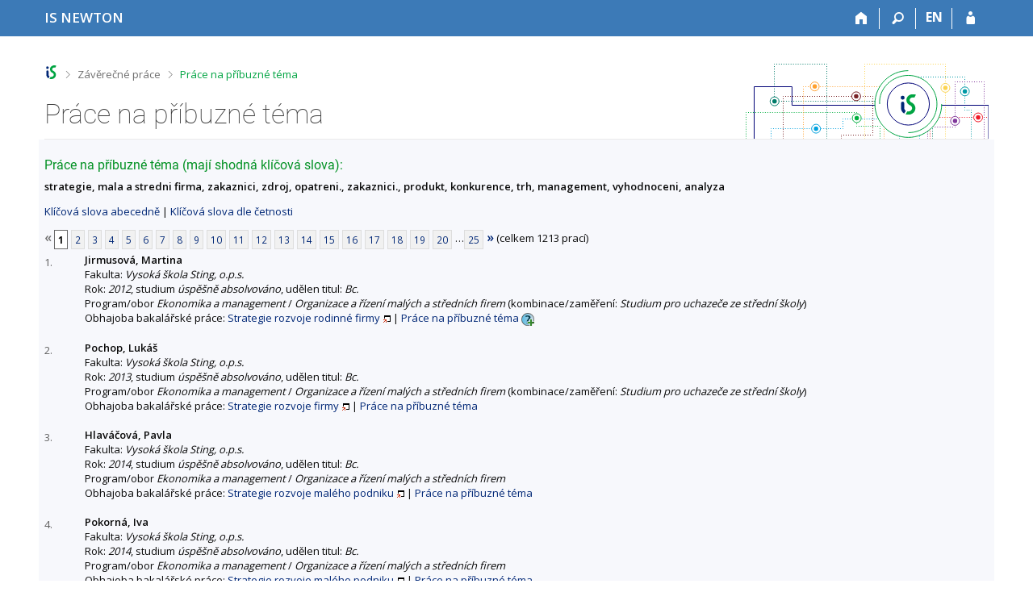

--- FILE ---
content_type: text/html; charset=utf-8
request_url: https://is.newton.cz/thesis/prace_na_stejne_tema?id=4336
body_size: 9438
content:
<!DOCTYPE html>
<html class="no-js" lang="cs">
<head>
<meta content="text/html; charset=utf-8" http-equiv="Content-Type">
<meta content="IE=edge" http-equiv="X-UA-Compatible">
<title>Práce na příbuzné téma</title>
<link href="/css/r6/foundation-design-z.css?_v=056f32c" media="screen" rel="stylesheet" type="text/css">
<link href="/css/r/icons/foundation-icons.css?_v=d866a73" media="screen" rel="stylesheet" type="text/css">
<link href="/css/r6/prvky-z.css?_v=fda55f4" media="screen,print" rel="stylesheet" type="text/css">
<link href="/css/r6/r6.css?_v=5b36b59" media="screen" rel="stylesheet" type="text/css">
<link href="/css/r6/motiv/1.css?_v=9421c26" media="screen" rel="stylesheet" type="text/css">
<link href="/css/r6/r6-print.css?_v=d1a07b2" media="print" rel="stylesheet" type="text/css">
<link rel="icon" href="/favicon.ico" sizes="32x32">
<link rel="icon" type="image/svg+xml" href="/favicon.svg">
<link href='https://fonts.googleapis.com/css?family=Open+Sans:100,300,400,600,700,800&amp;subset=latin,latin-ext' rel='stylesheet' type='text/css'>
<link rel="stylesheet" type="text/css" href="/css/14/z.css" media="screen" />
<link rel="stylesheet" type="text/css" href="/css/14/z-tisk.css" media="print" />

<script src="/js/r6/jquery.js?_v=3736f12"></script>
<script src="/js/error.js?_v=e23fead"></script>
<script src="/js/r6/foundation.js?_v=a06b727"></script>
<script type="text/javascript" src="/js/jquery-1.7.1.min.js"></script>
<script type="text/javascript" src="/js/is-lib.js"></script>

</head>

<body class="motiv-1 motiv-svetly design-z noauth cs" bgcolor="white">

<a href="#sticky_panel" class="show-on-focus print-hide">Přeskočit na horní lištu</a><a href="#hlavicka" class="show-on-focus print-hide">Přeskočit na hlavičku</a><a href="#app_content" class="show-on-focus print-hide">Přeskočit na obsah</a><a href="#paticka" class="show-on-focus print-hide">Přeskočit na patičku</a>
<div id="content" class="">
	<div id="zdurazneni-sticky" class="zdurazneni-sticky print-hide" role="alert" aria-atomic="true"></div>
	<div id="rows_wrapper">
		<div class="foundation-design-z">
			<nav id="sticky_panel" >
	<div class="row">
		<div class="column">
			<div class="ikony">
				<a href="/?id=4336" class="sticky_home" title="Informační systém Vysoké školy NEWTON" aria-label="Informační systém Vysoké školy NEWTON"><span class="sticky_home_text">IS NEWTON</span></a>
				<a href="/?id=4336" class="sticky-icon" title="Domů" aria-label="Domů"><i class="house isi-home" aria-hidden="true"></i></a><a href="#" class="sticky-icon prepinac-vyhl float-right" title="Vyhledávání" aria-label="Vyhledávání" data-toggle="is_search"><i class="isi-lupa" aria-hidden="true"></i></a><div id="is_search" class="dropdown-pane bottom search-dropdown" data-dropdown data-close-on-click="true">
	<form method="POST" action="/vyhledavani/" role="search"><INPUT TYPE=hidden NAME="id" VALUE="4336">
		<div class="input-group">
			<input class="input-group-field input_text" type="search" name="search" autocomplete="off" role="searchbox">
			<div id="is_search_x" class="is_input_x input-group-button"><i class="isi-x"></i></div>
			<div class="input-group-button">
				<input type="submit" class="button" value="Vyhledat">
			</div>
		</div>
	</form>
	<div id="is_search_results"></div>
</div><span><a href="./prace_na_stejne_tema?lang=en;id=4336" class="sticky-item prepinac-jazyk jazyk-en" aria-label="switches IS into English" title="switches IS into English" >EN</a></span><a href="/auth/thesis/prace_na_stejne_tema?id=4336" class="sticky-icon float-right" title="Přihlášení do IS NEWTON" aria-label="Přihlášení do IS NEWTON"><i class="isi-postava" aria-hidden="true"></i></a>
			</div>
		</div>
	</div>
</nav>
			
			<header class="row hlavicka" id="hlavicka">
	<div class="small-5 medium-3 columns znak skola73">
		
	</div>
	<div id="is-prepinace" class="small-7 medium-9 columns">
		
		<div id="prepinace">
        <ul aria-hidden="true" class="is-switch dropdown menu" data-dropdown-menu data-click-open="true" data-closing-time="0" data-autoclose="false" data-disable-hover="true" data-close-on-click="true" data-force-follow="false" data-close-on-click-inside="false" data-alignment="right">
                
                
                
        </ul>
        <ul class="show-for-sr">
                
                
                
        </ul>
</div>
	</div>
</header>
<div class="row" aria-hidden="true">
	<div class="column">
		<a href="#" class="app_header_motiv_switch show-for-medium" title="Změna motivu" aria-label="Změna motivu" data-open="motiv_reveal"><i class="isi-nastaveni isi-inline" aria-hidden="true"></i></a>
		
	</div>
</div><div id="drobecky" class="row">
	<div class="column">
		<span class="wrap"><a href="/?id=4336" accesskey="0" class="drobecek_logo" title="Informační systém NEWTON"> </a><span class="sep"> <i class="isi-zobacek-vpravo"></i><span class="show-for-sr">&gt;</span> </span><a href="/thesis/?id=4336" accesskey="1">Závěrečné práce</a><span class="sep last"> <i class="isi-zobacek-vpravo"></i><span class="show-for-sr">&gt;</span> </span><a href="https://is.newton.cz/thesis/prace_na_stejne_tema?id=4336" accesskey="2" class="drobecek_app" title="Práce na příbuzné téma">Práce na příbuzné téma</a><img id="desktop_only_icon" src="/pics/design/r6/desktop.svg" data-tooltip data-disable-hover="false" data-click-open="false" data-position="right" data-alignment="center" data-show-on="all" title="Tato aplikace je zatím určena pro spuštění na stolním počítači. Na tomto mobilním zařízení je také funkční, ale zatím plně nevyužívá jeho možností." style="border-bottom: none"></span>
	</div>
</div><div id="app_header_wrapper" class="row align-justify show-for-medium">
	<div class="medium-12 column">
		<h1 id="app_header"><div class="large-9 xlarge-9"><span id="app_name">Práce na příbuzné téma</span></div></h1>
	</div>
	<div class="shrink column">
		<div id="app_header_image"></div>
	</div>
</div>

<div class="row">
	<div class="column">
		<div id="app_menu" class="empty">
			
		</div>
	</div>
</div><!--[if lt IE 9]><div id="prvek_2672487" class="zdurazneni varovani ie_warning"><h3>Váš prohlížeč Internet Explorer je zastaralý.</h3><p>Jsou známa bezpečnostní rizika a prohlížeč možná nedokáže zobrazit všechny prvky této a dalších webových stránek.</p></div><![endif]-->
		</div>
		<div id="app_content_row" class="row"><main id="app_content" class="column" role="main"><h3>Práce na příbuzné téma (mají shodná klíčová slova):</h3><b>strategie, mala a stredni firma, zakaznici, zdroj, opatreni., zakaznici., produkt, konkurence, trh, management, vyhodnoceni, analyza</b><p><a href="prace_na_stejne_tema">Klíčová slova abecedně</a> | <a href="prace_na_stejne_tema?sort=cetn">Klíčová slova dle četnosti</a> </p><div class="strankovani"><div class="strankovani" role="navigation" aria-label="Stránkování"><span class="nedurazne" title="předchozí"><b>&laquo;</b></span>
<span class="active">1</span> <a href="./prace_na_stejne_tema?id=4336;pg=2"   class="pg">2</a> <a href="./prace_na_stejne_tema?id=4336;pg=3"   class="pg">3</a> <a href="./prace_na_stejne_tema?id=4336;pg=4"   class="pg">4</a> <a href="./prace_na_stejne_tema?id=4336;pg=5"   class="pg">5</a> <a href="./prace_na_stejne_tema?id=4336;pg=6"   class="pg">6</a> <a href="./prace_na_stejne_tema?id=4336;pg=7"   class="pg">7</a> <a href="./prace_na_stejne_tema?id=4336;pg=8"   class="pg">8</a> <a href="./prace_na_stejne_tema?id=4336;pg=9"   class="pg">9</a> <a href="./prace_na_stejne_tema?id=4336;pg=10"   class="pg">10</a> <a href="./prace_na_stejne_tema?id=4336;pg=11"   class="pg">11</a> <a href="./prace_na_stejne_tema?id=4336;pg=12"   class="pg">12</a> <a href="./prace_na_stejne_tema?id=4336;pg=13"   class="pg">13</a> <a href="./prace_na_stejne_tema?id=4336;pg=14"   class="pg">14</a> <a href="./prace_na_stejne_tema?id=4336;pg=15"   class="pg">15</a> <a href="./prace_na_stejne_tema?id=4336;pg=16"   class="pg">16</a> <a href="./prace_na_stejne_tema?id=4336;pg=17"   class="pg">17</a> <a href="./prace_na_stejne_tema?id=4336;pg=18"   class="pg">18</a> <a href="./prace_na_stejne_tema?id=4336;pg=19"   class="pg">19</a> <a href="./prace_na_stejne_tema?id=4336;pg=20"   class="pg">20</a> &hellip;<a href="./prace_na_stejne_tema?id=4336;pg=25"  class="pg">25</a> <a href="./prace_na_stejne_tema?id=4336;pg=2"  title="následující"><b>&raquo;</b></a>
(celkem 1213 prací)</div></div>
<DIV STYLE="width:50px; float:left; margin-top: 3px"><FONT SIZE=-1 COLOR=#606060>1.</FONT></DIV><DIV STYLE="margin-left:50px"><B>Jirmusová, Martina</B><BR>
Fakulta: <I>Vysoká škola Sting, o.p.s.</I>
<BR>
Rok: <I>2012</I>, studium <I>úspěšně absolvováno</I>, udělen titul: <I>Bc.</I><BR>Program/obor <I>Ekonomika a management</I> / <I>Organizace a řízení malých a středních firem</I> (kombinace/zaměření: <I>Studium pro uchazeče ze střední školy</I>)<BR>Obhajoba bakalářské práce:  <A HREF="/th/tfm4j/?id=4336" target="_blank" class="okno">Strategie rozvoje rodinné firmy</A> | <a href="./prace_na_stejne_tema?id=4040">Práce na příbuzné téma</A>
<span id="zobqnmoi" style=""><a href="#" onclick="$('#skdqnmoi, #zobqnmoi, #skrqnmoi').toggle();return false;"><img src="/pics/design/73/z/ico/navodek-plus.png" alt="Zobrazit popisek" title="Zobrazit popisek" width="16" height="16" class="ico-navodek" ></a><BR></span><span id="skrqnmoi" style="display:none;"><a href="#" onclick="$('#skdqnmoi, #zobqnmoi, #skrqnmoi').toggle();return false;"><img src="/pics/design/73/z/ico/navodek-minus.png" alt="Skrýt popisek" title="Skrýt popisek" width="16" height="16" class="ico-navodek" ></a></span>
<div class="navodek" id="skdqnmoi" style="display:none;">Seznam prací, které mají shodná klíčová slova.</div>

</DIV><BR>
<DIV STYLE="width:50px; float:left; margin-top: 3px"><FONT SIZE=-1 COLOR=#606060>2.</FONT></DIV><DIV STYLE="margin-left:50px"><B>Pochop, Lukáš</B><BR>
Fakulta: <I>Vysoká škola Sting, o.p.s.</I>
<BR>
Rok: <I>2013</I>, studium <I>úspěšně absolvováno</I>, udělen titul: <I>Bc.</I><BR>Program/obor <I>Ekonomika a management</I> / <I>Organizace a řízení malých a středních firem</I> (kombinace/zaměření: <I>Studium pro uchazeče ze střední školy</I>)<BR>Obhajoba bakalářské práce:  <A HREF="/th/tuf08/?id=4336" target="_blank" class="okno">Strategie rozvoje firmy</A> | <a href="./prace_na_stejne_tema?id=4299">Práce na příbuzné téma</A>


</DIV><BR>
<DIV STYLE="width:50px; float:left; margin-top: 3px"><FONT SIZE=-1 COLOR=#606060>3.</FONT></DIV><DIV STYLE="margin-left:50px"><B>Hlaváčová, Pavla</B><BR>
Fakulta: <I>Vysoká škola Sting, o.p.s.</I>
<BR>
Rok: <I>2014</I>, studium <I>úspěšně absolvováno</I>, udělen titul: <I>Bc.</I><BR>Program/obor <I>Ekonomika a management</I> / <I>Organizace a řízení malých a středních firem</I><BR>Obhajoba bakalářské práce:  <A HREF="/th/yantd/?id=4336" target="_blank" class="okno">Strategie rozvoje malého podniku</A> | <a href="./prace_na_stejne_tema?id=5144">Práce na příbuzné téma</A>


</DIV><BR>
<DIV STYLE="width:50px; float:left; margin-top: 3px"><FONT SIZE=-1 COLOR=#606060>4.</FONT></DIV><DIV STYLE="margin-left:50px"><B>Pokorná, Iva</B><BR>
Fakulta: <I>Vysoká škola Sting, o.p.s.</I>
<BR>
Rok: <I>2014</I>, studium <I>úspěšně absolvováno</I>, udělen titul: <I>Bc.</I><BR>Program/obor <I>Ekonomika a management</I> / <I>Organizace a řízení malých a středních firem</I><BR>Obhajoba bakalářské práce:  <A HREF="/th/dcbni/?id=4336" target="_blank" class="okno">Strategie rozvoje malého podniku</A> | <a href="./prace_na_stejne_tema?id=5045">Práce na příbuzné téma</A>


</DIV><BR>
<DIV STYLE="width:50px; float:left; margin-top: 3px"><FONT SIZE=-1 COLOR=#606060>5.</FONT></DIV><DIV STYLE="margin-left:50px"><B>Fürst, Patrik</B><BR>
Fakulta: <I>Vysoká škola NEWTON, a.s.</I>
<BR>
Rok: <I>2022</I>, studium <I>úspěšně absolvováno</I>, udělen titul: <I>Bc.</I><BR>Program/obor <I>Ekonomika a management</I> / <I>Marketing</I><BR>Obhajoba bakalářské práce:  <A HREF="/th/vg956/?id=4336" target="_blank" class="okno">Marketingová strategie nově vznikající značky</A> | <a href="./prace_na_stejne_tema?id=9553">Práce na příbuzné téma</A>


</DIV><BR>
<DIV STYLE="width:50px; float:left; margin-top: 3px"><FONT SIZE=-1 COLOR=#606060>6.</FONT></DIV><DIV STYLE="margin-left:50px"><B>Gašparovič, Róbert</B><BR>
Fakulta: <I>Col. Hum.</I>
<BR>
Rok: <I>2019</I>, studium <I>úspěšně absolvováno</I>, udělen titul: <I>Mgr.</I><BR>Program/obor <I>Management</I> / <I>Mezinárodní management</I></DIV><BR>
<DIV STYLE="width:50px; float:left; margin-top: 3px"><FONT SIZE=-1 COLOR=#606060>7.</FONT></DIV><DIV STYLE="margin-left:50px"><B>Šimková, Barbora</B><BR>
Fakulta: <I>Vysoká škola NEWTON, a.s.</I>
<BR>
Rok: <I>2017</I>, studium <I>úspěšně absolvováno</I>, udělen titul: <I>Bc.</I><BR>Program/obor <I>Ekonomika a management</I> / <I>Globální podnikání a management</I><BR>Obhajoba bakalářské práce:  <A HREF="/th/k7iy1/?id=4336" target="_blank" class="okno">Marketingový plán</A> | <a href="./prace_na_stejne_tema?id=8043">Práce na příbuzné téma</A>


</DIV><BR>
<DIV STYLE="width:50px; float:left; margin-top: 3px"><FONT SIZE=-1 COLOR=#606060>8.</FONT></DIV><DIV STYLE="margin-left:50px"><B>Šťastná, Markéta</B><BR>
Fakulta: <I>Vysoká škola Sting, o.p.s.</I>
<BR>
Rok: <I>2012</I>, studium <I>úspěšně absolvováno</I>, udělen titul: <I>Ing.</I><BR>Program/obor <I>Ekonomika a management</I> / <I>Podniková ekonomika a management</I> (kombinace/zaměření: <I>Ekonomika a zdaňování</I>)<BR>Obhajoba diplomové práce:  <A HREF="/th/trgih/?id=4336" target="_blank" class="okno">Analýza současné organizační struktury podniku v souvislosti s procesy v podniku a návrhy na zlepšení.</A> | <a href="./prace_na_stejne_tema?id=3746">Práce na příbuzné téma</A>


</DIV><BR>
<DIV STYLE="width:50px; float:left; margin-top: 3px"><FONT SIZE=-1 COLOR=#606060>9.</FONT></DIV><DIV STYLE="margin-left:50px"><B>Baroš, Michal</B><BR>
Fakulta: <I>Vysoká škola NEWTON, a.s.</I>
<BR>
Rok: <I>2019</I>, studium <I>úspěšně absolvováno</I>, udělen titul: <I>Bc.</I><BR>Program/obor <I>Ekonomika a management</I> / <I>Globální podnikání a management</I><BR>Obhajoba bakalářské práce:  <A HREF="/th/dz2vk/?id=4336" target="_blank" class="okno">Rozvoj obchodních aktivit podniku</A> | <a href="./prace_na_stejne_tema?id=8725">Práce na příbuzné téma</A>


</DIV><BR>
<DIV STYLE="width:50px; float:left; margin-top: 3px"><FONT SIZE=-1 COLOR=#606060>10.</FONT></DIV><DIV STYLE="margin-left:50px"><B>Bartáková, Jana</B> <I>roz. <B>Brzlínková</B></I><BR>
Fakulta: <I>Vysoká škola Sting, o.p.s.</I>
<BR>
Rok: <I>2011</I>, studium <I>úspěšně absolvováno</I>, udělen titul: <I>Ing.</I><BR>Program/obor <I>Ekonomika a management</I> / <I>Podniková ekonomika a management</I> (kombinace/zaměření: <I>Management malých a středních firem</I>)<BR>Obhajoba diplomové práce:  <A HREF="/th/dfq7q/?id=4336" target="_blank" class="okno">Strategické marketingové řízení firmy</A> | <a href="./prace_na_stejne_tema?id=3163">Práce na příbuzné téma</A>


</DIV><BR>
<DIV STYLE="width:50px; float:left; margin-top: 3px"><FONT SIZE=-1 COLOR=#606060>11.</FONT></DIV><DIV STYLE="margin-left:50px"><B>Bešíková, Martina</B><BR>
Fakulta: <I>Vysoká škola Sting, o.p.s.</I>
<BR>
Rok: <I>2010</I>, studium <I>úspěšně absolvováno</I>, udělen titul: <I>Bc.</I><BR>Program/obor <I>Hospodářská politika a správa</I> / <I>Zdaňování</I><BR>Obhajoba bakalářské práce:  <A HREF="/th/anm9z/?id=4336" target="_blank" class="okno">Analýza spokojenosti zákazníků firmy a návrhy opatření na zvýšení její úrovně</A> | <a href="./prace_na_stejne_tema?id=2227">Práce na příbuzné téma</A>


</DIV><BR>
<DIV STYLE="width:50px; float:left; margin-top: 3px"><FONT SIZE=-1 COLOR=#606060>12.</FONT></DIV><DIV STYLE="margin-left:50px"><B>Hynek, Filip</B><BR>
Fakulta: <I>Vysoká škola NEWTON, a.s.</I>
<BR>
Rok: <I>2016</I>, studium <I>úspěšně absolvováno</I>, udělen titul: <I>Bc.</I><BR>Program/obor <I>Ekonomika a management</I> / <I>Globální podnikání a management</I><BR>Obhajoba bakalářské práce:  <A HREF="/th/j5m4g/?id=4336" target="_blank" class="okno">Podnikatelský záměr &#8211; mobilní prodejna YO! frozen yogurt</A> | <a href="./prace_na_stejne_tema?id=10769">Práce na příbuzné téma</A>


</DIV><BR>
<DIV STYLE="width:50px; float:left; margin-top: 3px"><FONT SIZE=-1 COLOR=#606060>13.</FONT></DIV><DIV STYLE="margin-left:50px"><B>Chmelík, Jiří</B> <I>roz. <B>Chmelík</B></I><BR>
Fakulta: <I>Vysoká škola Sting, o.p.s.</I>
<BR>
Rok: <I>2011</I>, studium <I>úspěšně absolvováno</I>, udělen titul: <I>Ing.</I><BR>Program/obor <I>Ekonomika a management</I> / <I>Podniková ekonomika a management</I> (kombinace/zaměření: <I>Management malých a středních firem</I>)<BR>Obhajoba diplomové práce:  <A HREF="/th/bxc1q/?id=4336" target="_blank" class="okno">Marketingové strategie a řízení podniku zaměřeného na obnovitelné zdroje energie</A> | <a href="./prace_na_stejne_tema?id=3200">Práce na příbuzné téma</A>


</DIV><BR>
<DIV STYLE="width:50px; float:left; margin-top: 3px"><FONT SIZE=-1 COLOR=#606060>14.</FONT></DIV><DIV STYLE="margin-left:50px"><B>Jurdák, Ondřej</B><BR>
Fakulta: <I>Vysoká škola NEWTON, a.s.</I>
<BR>
Rok: <I>2017</I>, studium <I>úspěšně absolvováno</I>, udělen titul: <I>Bc.</I><BR>Program/obor <I>Ekonomika a management</I> / <I>Globální podnikání a management</I><BR>Obhajoba bakalářské práce:  <A HREF="/th/nf47b/?id=4336" target="_blank" class="okno">Podnikatelský záměr - Uvedení nového produktu na trh</A> | <a href="./prace_na_stejne_tema?id=8251">Práce na příbuzné téma</A>


</DIV><BR>
<DIV STYLE="width:50px; float:left; margin-top: 3px"><FONT SIZE=-1 COLOR=#606060>15.</FONT></DIV><DIV STYLE="margin-left:50px"><B>Köröšiová, Gabriela</B><BR>
Fakulta: <I>Vysoká škola NEWTON, a.s.</I>
<BR>
Rok: <I>2021</I>, studium <I>úspěšně absolvováno</I>, udělen titul: <I>Bc.</I><BR>Program/obor <I>Ekonomika a management</I> / <I>Globální podnikání a management</I><BR>Obhajoba bakalářské práce:  <A HREF="/th/i7s6t/?id=4336" target="_blank" class="okno">Vplyv nízkonákladových leteckých spoločností na aktuálny a&nbsp;budúci vývoj leteckej dopravy</A> | <a href="./prace_na_stejne_tema?id=9117">Práce na příbuzné téma</A>


</DIV><BR>
<DIV STYLE="width:50px; float:left; margin-top: 3px"><FONT SIZE=-1 COLOR=#606060>16.</FONT></DIV><DIV STYLE="margin-left:50px"><B>Lakkisová, Romana</B><BR>
Fakulta: <I>Vysoká škola Sting, o.p.s.</I>
<BR>
Rok: <I>2010</I>, studium <I>úspěšně absolvováno</I>, udělen titul: <I>Bc.</I><BR>Program/obor <I>Hospodářská politika a správa</I> / <I>Zdaňování</I><BR>Obhajoba bakalářské práce:  <A HREF="/th/x8817/?id=4336" target="_blank" class="okno">Návrh marketingového plánu pro Lakkis Toner Servis</A> | <a href="./prace_na_stejne_tema?id=2315">Práce na příbuzné téma</A>


</DIV><BR>
<DIV STYLE="width:50px; float:left; margin-top: 3px"><FONT SIZE=-1 COLOR=#606060>17.</FONT></DIV><DIV STYLE="margin-left:50px"><B>Louda, Jiří</B><BR>
Fakulta: <I>Vysoká škola Sting, o.p.s.</I>
<BR>
Rok: <I>2013</I>, studium <I>úspěšně absolvováno</I>, udělen titul: <I>Bc.</I><BR>Program/obor <I>Ekonomika a management</I> / <I>Organizace a řízení malých a středních firem</I> (kombinace/zaměření: <I>Studium pro uchazeče ze střední školy</I>)<BR>Obhajoba bakalářské práce:  <A HREF="/th/kjw6p/?id=4336" target="_blank" class="okno">Strategie rozvoje firmy</A> | <a href="./prace_na_stejne_tema?id=4319">Práce na příbuzné téma</A>


</DIV><BR>
<DIV STYLE="width:50px; float:left; margin-top: 3px"><FONT SIZE=-1 COLOR=#606060>18.</FONT></DIV><DIV STYLE="margin-left:50px"><B>Müller, Pavel</B><BR>
Fakulta: <I>Vysoká škola NEWTON, a.s.</I>
<BR>
Rok: <I>2025</I>, studium <I>úspěšně absolvováno</I>, udělen titul: <I>Bc.</I><BR>Program/obor <I>Ekonomika a management</I> / <I>Marketing</I><BR>Obhajoba bakalářské práce:  <A HREF="/th/mc52y/?id=4336" target="_blank" class="okno">Employer brand strategie vybrané společnosti</A> | <a href="./prace_na_stejne_tema?id=14282">Práce na příbuzné téma</A>


</DIV><BR>
<DIV STYLE="width:50px; float:left; margin-top: 3px"><FONT SIZE=-1 COLOR=#606060>19.</FONT></DIV><DIV STYLE="margin-left:50px"><B>Nguyen, Hoang Hai</B><BR>
Fakulta: <I>Vysoká škola NEWTON, a.s.</I>
<BR>
Rok: <I>2021</I>, studium <I>úspěšně absolvováno</I>, udělen titul: <I>Bc.</I><BR>Program/obor <I>Ekonomika a management</I> / <I>Management lidských zdrojů</I><BR>Obhajoba bakalářské práce:  <A HREF="/th/nktk4/?id=4336" target="_blank" class="okno">Podnikatelský plán</A> | <a href="./prace_na_stejne_tema?id=9250">Práce na příbuzné téma</A>


</DIV><BR>
<DIV STYLE="width:50px; float:left; margin-top: 3px"><FONT SIZE=-1 COLOR=#606060>20.</FONT></DIV><DIV STYLE="margin-left:50px"><B>Pleva, David</B><BR>
Fakulta: <I>Vysoká škola Sting, o.p.s.</I>
<BR>
Rok: <I>2012</I>, studium <I>úspěšně absolvováno</I>, udělen titul: <I>Bc.</I><BR>Program/obor <I>Ekonomika a management</I> / <I>Organizace a řízení malých a středních firem</I> (kombinace/zaměření: <I>Studium pro uchazeče ze střední školy</I>)<BR>Obhajoba bakalářské práce:  <A HREF="/th/fyk2p/?id=4336" target="_blank" class="okno">Návrhy strategií pro maloobchod s dárkovým zbožím</A> | <a href="./prace_na_stejne_tema?id=4100">Práce na příbuzné téma</A>


</DIV><BR>
<DIV STYLE="width:50px; float:left; margin-top: 3px"><FONT SIZE=-1 COLOR=#606060>21.</FONT></DIV><DIV STYLE="margin-left:50px"><B>Pokorná, Iva</B><BR>
Fakulta: <I>Vysoká škola Sting, o.p.s.</I>
<BR>
Rok: <I>2016</I>, studium <I>úspěšně absolvováno</I>, udělen titul: <I>Ing.</I><BR>Program/obor <I>Ekonomika a management</I> / <I>Podniková ekonomika a management</I><BR>Obhajoba diplomové práce:  <A HREF="/th/o7zmc/?id=4336" target="_blank" class="okno">Návrh marketingové strategie konkrétní instituce</A> | <a href="./prace_na_stejne_tema?id=6066">Práce na příbuzné téma</A>


</DIV><BR>
<DIV STYLE="width:50px; float:left; margin-top: 3px"><FONT SIZE=-1 COLOR=#606060>22.</FONT></DIV><DIV STYLE="margin-left:50px"><B>Sedláčková, Barbora</B><BR>
Fakulta: <I>Vysoká škola Sting, o.p.s.</I>
<BR>
Rok: <I>2020</I>, studium <I>úspěšně absolvováno</I>, udělen titul: <I>Bc.</I><BR>Program/obor <I>Ekonomika a management</I> / <I>Organizace a řízení malých a středních podniků</I> (kombinace/zaměření: <I>studium pro absolventy VOŠ</I>)<BR>Obhajoba bakalářské práce:  <A HREF="/th/mabk5/?id=4336" target="_blank" class="okno">Konkurenční strategie pro konkrétní podnik</A> | <a href="./prace_na_stejne_tema?id=7423">Práce na příbuzné téma</A>


</DIV><BR>
<DIV STYLE="width:50px; float:left; margin-top: 3px"><FONT SIZE=-1 COLOR=#606060>23.</FONT></DIV><DIV STYLE="margin-left:50px"><B>Sekyra, Šimon</B><BR>
Fakulta: <I>Vysoká škola NEWTON, a.s.</I>
<BR>
Rok: <I>2024</I>, studium <I>úspěšně absolvováno</I>, udělen titul: <I>Bc.</I><BR>Program/obor <I>Ekonomika a management</I> / <I>Management lidských zdrojů</I><BR>Obhajoba bakalářské práce:  <A HREF="/th/w8q35/?id=4336" target="_blank" class="okno">Marketingový plán pro  Casino Imperator</A> | <a href="./prace_na_stejne_tema?id=11804">Práce na příbuzné téma</A>


</DIV><BR>
<DIV STYLE="width:50px; float:left; margin-top: 3px"><FONT SIZE=-1 COLOR=#606060>24.</FONT></DIV><DIV STYLE="margin-left:50px"><B>Sklář, Radim</B><BR>
Fakulta: <I>Vysoká škola NEWTON, a.s.</I>
<BR>
Rok: <I>2022</I>, studium <I>úspěšně absolvováno</I>, udělen titul: <I>Bc.</I><BR>Program/obor <I>Ekonomika a management</I> / <I>Management lidských zdrojů</I><BR>Obhajoba bakalářské práce:  <A HREF="/th/x6yws/?id=4336" target="_blank" class="okno">Podniková strategie</A> | <a href="./prace_na_stejne_tema?id=9581">Práce na příbuzné téma</A>


</DIV><BR>
<DIV STYLE="width:50px; float:left; margin-top: 3px"><FONT SIZE=-1 COLOR=#606060>25.</FONT></DIV><DIV STYLE="margin-left:50px"><B>Staněk, Michal</B><BR>
Fakulta: <I>Vysoká škola Sting, o.p.s.</I>
<BR>
Rok: <I>2017</I>, studium <I>úspěšně absolvováno</I>, udělen titul: <I>Ing.</I><BR>Program/obor <I>Ekonomika a management</I> / <I>Podniková ekonomika a management</I><BR>Obhajoba diplomové práce:  <A HREF="/th/nuu1e/?id=4336" target="_blank" class="okno">Aplikace klasického přístupu ke strategickému managementu v podniku  EnviChem, s.r.o.</A> | <a href="./prace_na_stejne_tema?id=5874">Práce na příbuzné téma</A>


</DIV><BR>
<DIV STYLE="width:50px; float:left; margin-top: 3px"><FONT SIZE=-1 COLOR=#606060>26.</FONT></DIV><DIV STYLE="margin-left:50px"><B>Šerfel, Dušan</B><BR>
Fakulta: <I>Vysoká škola Sting, o.p.s.</I>
<BR>
Rok: <I>2014</I>, studium <I>úspěšně absolvováno</I>, udělen titul: <I>Ing.</I><BR>Program/obor <I>Ekonomika a management</I> / <I>Podniková ekonomika a management</I> (kombinace/zaměření: <I>Management malých a středních firem</I>)<BR>Obhajoba diplomové práce:  <A HREF="/th/vbi48/?id=4336" target="_blank" class="okno">Zavádění nového výrobku na trh</A> | <a href="./prace_na_stejne_tema?id=5167">Práce na příbuzné téma</A>


</DIV><BR>
<DIV STYLE="width:50px; float:left; margin-top: 3px"><FONT SIZE=-1 COLOR=#606060>27.</FONT></DIV><DIV STYLE="margin-left:50px"><B>Šmídová, Barbora</B><BR>
Fakulta: <I>Vysoká škola NEWTON, a.s.</I>
<BR>
Rok: <I>2023</I>, studium <I>úspěšně absolvováno</I>, udělen titul: <I>Bc.</I><BR>Program/obor <I>Ekonomika a management</I> / <I>Globální podnikání a management</I><BR>Obhajoba bakalářské práce:  <A HREF="/th/a7v0l/?id=4336" target="_blank" class="okno">Strategie podniku při vstupu přímé konkurence na trh</A> | <a href="./prace_na_stejne_tema?id=9895">Práce na příbuzné téma</A>


</DIV><BR>
<DIV STYLE="width:50px; float:left; margin-top: 3px"><FONT SIZE=-1 COLOR=#606060>28.</FONT></DIV><DIV STYLE="margin-left:50px"><B>Štefančík, Vladimír</B> <I>roz. <B>Štefančík</B></I><BR>
Fakulta: <I>Vysoká škola Sting, o.p.s.</I>
<BR>
Rok: <I>2016</I>, studium <I>úspěšně absolvováno</I>, udělen titul: <I>Ing.</I><BR>Program/obor <I>Ekonomika a management</I> / <I>Podniková ekonomika a management</I><BR>Obhajoba diplomové práce:  <A HREF="/th/y7zxx/?id=4336" target="_blank" class="okno">Návrh systému managementu výkonu poslání organizace vzniklé spojením zdravotnických zařízení</A> | <a href="./prace_na_stejne_tema?id=5937">Práce na příbuzné téma</A>


</DIV><BR>
<DIV STYLE="width:50px; float:left; margin-top: 3px"><FONT SIZE=-1 COLOR=#606060>29.</FONT></DIV><DIV STYLE="margin-left:50px"><B>Tulajdan, Jiří</B><BR>
Fakulta: <I>Vysoká škola NEWTON, a.s.</I>
<BR>
Rok: <I>2025</I>, studium <I>úspěšně absolvováno</I>, udělen titul: <I>Ing.</I><BR>Program/obor <I>Ekonomika a management</I> / <I>Ekonomika a management</I><BR>Obhajoba diplomové práce:  <A HREF="/th/t0a97/?id=4336" target="_blank" class="okno">Zhodnocení současné pojistné ochrany vybraného podniku a návrh její optimalizace</A> | <a href="./prace_na_stejne_tema?id=14763">Práce na příbuzné téma</A>


</DIV><BR>
<DIV STYLE="width:50px; float:left; margin-top: 3px"><FONT SIZE=-1 COLOR=#606060>30.</FONT></DIV><DIV STYLE="margin-left:50px"><B>Vaněk, Šimon</B><BR>
Fakulta: <I>Vysoká škola NEWTON, a.s.</I>
<BR>
Rok: <I>2025</I>, studium <I>úspěšně absolvováno</I>, udělen titul: <I>Bc.</I><BR>Program/obor <I>Ekonomika a management</I> / <I>Globální podnikání a management</I><BR>Obhajoba bakalářské práce:  <A HREF="/th/eyfx6/?id=4336" target="_blank" class="okno">Návrh marketingové strategie pro nově vznikající značku</A> | <a href="./prace_na_stejne_tema?id=14442">Práce na příbuzné téma</A>


</DIV><BR>
<DIV STYLE="width:50px; float:left; margin-top: 3px"><FONT SIZE=-1 COLOR=#606060>31.</FONT></DIV><DIV STYLE="margin-left:50px"><B>Vejtasa, Miroslav</B><BR>
Fakulta: <I>Vysoká škola NEWTON, a.s.</I>
<BR>
Rok: <I>2020</I>, studium <I>úspěšně absolvováno</I>, udělen titul: <I>Bc.</I><BR>Program/obor <I>Ekonomika a management</I> / <I>Globální podnikání a management</I><BR>Obhajoba bakalářské práce:  <A HREF="/th/bh2zi/?id=4336" target="_blank" class="okno">Strategie vybrané organizace</A> | <a href="./prace_na_stejne_tema?id=8720">Práce na příbuzné téma</A>


</DIV><BR>
<DIV STYLE="width:50px; float:left; margin-top: 3px"><FONT SIZE=-1 COLOR=#606060>32.</FONT></DIV><DIV STYLE="margin-left:50px"><B>Veselský, Adam</B><BR>
Fakulta: <I>Vysoká škola Sting, o.p.s.</I>
<BR>
Rok: <I>2014</I>, studium <I>úspěšně absolvováno</I>, udělen titul: <I>Bc.</I><BR>Program/obor <I>Ekonomika a management</I> / <I>Organizace a řízení malých a středních firem</I><BR>Obhajoba bakalářské práce:  <A HREF="/th/h8ljc/?id=4336" target="_blank" class="okno">Marketingová strategie podniku vstupujícího na trh služeb</A> | <a href="./prace_na_stejne_tema?id=5119">Práce na příbuzné téma</A>


</DIV><BR>
<DIV STYLE="width:50px; float:left; margin-top: 3px"><FONT SIZE=-1 COLOR=#606060>33.</FONT></DIV><DIV STYLE="margin-left:50px"><B>Zemanová, Veronika</B><BR>
Fakulta: <I>Col. Hum.</I>
<BR>
Rok: <I>2020</I>, studium <I>úspěšně absolvováno</I>, udělen titul: <I>Mgr.</I><BR>Program/obor <I>Management</I> / <I>Mezinárodní management</I></DIV><BR>
<DIV STYLE="width:50px; float:left; margin-top: 3px"><FONT SIZE=-1 COLOR=#606060>34.</FONT></DIV><DIV STYLE="margin-left:50px"><B>Zívalová, Tereza</B><BR>
Fakulta: <I>Vysoká škola NEWTON, a.s.</I>
<BR>
Rok: <I>2024</I>, studium <I>úspěšně absolvováno</I>, udělen titul: <I>Bc.</I><BR>Program/obor <I>Ekonomika a management</I> / <I>Globální podnikání a management</I><BR>Obhajoba bakalářské práce:  <A HREF="/th/ntmn4/?id=4336" target="_blank" class="okno">Podnikatelský záměr</A> | <a href="./prace_na_stejne_tema?id=10502">Práce na příbuzné téma</A>


</DIV><BR>
<DIV STYLE="width:50px; float:left; margin-top: 3px"><FONT SIZE=-1 COLOR=#606060>35.</FONT></DIV><DIV STYLE="margin-left:50px"><B>Zvejšková, Nikol</B><BR>
Fakulta: <I>Vysoká škola NEWTON, a.s.</I>
<BR>
Rok: <I>2025</I>, studium <I>úspěšně absolvováno</I>, udělen titul: <I>Bc.</I><BR>Program/obor <I>Ekonomika a management</I> / <I>Marketing</I><BR>Obhajoba bakalářské práce:  <A HREF="/th/or7wn/?id=4336" target="_blank" class="okno">Návrh marketingové komunikace pro zvolenou společnost</A> | <a href="./prace_na_stejne_tema?id=14474">Práce na příbuzné téma</A>


</DIV><BR>
<DIV STYLE="width:50px; float:left; margin-top: 3px"><FONT SIZE=-1 COLOR=#606060>36.</FONT></DIV><DIV STYLE="margin-left:50px"><B>Adamcová Simonidesová, Lenka</B><BR>
Fakulta: <I>Vysoká škola NEWTON, a.s.</I>
<BR>
Rok: <I>2017</I>, studium <I>úspěšně absolvováno</I>, udělen titul: <I>Bc.</I><BR>Program/obor <I>Ekonomika a management</I> / <I>Globální podnikání a management</I><BR>Obhajoba bakalářské práce:  <A HREF="/th/mbejz/?id=4336" target="_blank" class="okno">Rozvoj obchodních aktivit podniku</A> | <a href="./prace_na_stejne_tema?id=8046">Práce na příbuzné téma</A>


</DIV><BR>
<DIV STYLE="width:50px; float:left; margin-top: 3px"><FONT SIZE=-1 COLOR=#606060>37.</FONT></DIV><DIV STYLE="margin-left:50px"><B>Apolenář, Josef</B><BR>
Fakulta: <I>Vysoká škola NEWTON, a.s.</I>
<BR>
Rok: <I>2021</I>, studium <I>úspěšně absolvováno</I>, udělen titul: <I>Bc.</I><BR>Program/obor <I>Ekonomika a management</I> / <I>Management lidských zdrojů</I><BR>Obhajoba bakalářské práce:  <A HREF="/th/mysq3/?id=4336" target="_blank" class="okno">Inovace společnosti v&nbsp;krizovém managementu</A> | <a href="./prace_na_stejne_tema?id=9361">Práce na příbuzné téma</A>


</DIV><BR>
<DIV STYLE="width:50px; float:left; margin-top: 3px"><FONT SIZE=-1 COLOR=#606060>38.</FONT></DIV><DIV STYLE="margin-left:50px"><B>Bahulová, Lucie</B><BR>
Fakulta: <I>Vysoká škola Sting, o.p.s.</I>
<BR>
Rok: <I>2014</I>, studium <I>úspěšně absolvováno</I>, udělen titul: <I>Bc.</I><BR>Program/obor <I>Ekonomika a management</I> / <I>Organizace a řízení malých a středních firem</I> (kombinace/zaměření: <I>Studium pro absolventy VOŠ</I>)<BR>Obhajoba bakalářské práce:  <A HREF="/th/ito81/?id=4336" target="_blank" class="okno">Odměňování a hodnocení jako základ personalistiky</A> | <a href="./prace_na_stejne_tema?id=5033">Práce na příbuzné téma</A>


</DIV><BR>
<DIV STYLE="width:50px; float:left; margin-top: 3px"><FONT SIZE=-1 COLOR=#606060>39.</FONT></DIV><DIV STYLE="margin-left:50px"><B>Beik, Ammar</B><BR>
Fakulta: <I>Vysoká škola Sting, o.p.s.</I>
<BR>
Rok: <I>2009</I>, studium <I>úspěšně absolvováno</I>, udělen titul: <I>Bc.</I><BR>Program/obor <I>Ekonomika a management</I> / <I>Organizace a řízení malých a středních firem</I> (kombinace/zaměření: <I>Studium pro uchazeče ze střední školy</I>)<BR>Obhajoba bakalářské práce:  <A HREF="/th/nlo62/?id=4336" target="_blank" class="okno">Analýza spokojenosti zákazníků</A> | <a href="./prace_na_stejne_tema?id=1005">Práce na příbuzné téma</A>


</DIV><BR>
<DIV STYLE="width:50px; float:left; margin-top: 3px"><FONT SIZE=-1 COLOR=#606060>40.</FONT></DIV><DIV STYLE="margin-left:50px"><B>Blaha, Nikolas</B><BR>
Fakulta: <I>Vysoká škola NEWTON, a.s.</I>
<BR>
Rok: <I>2025</I>, studium <I>úspěšně absolvováno</I>, udělen titul: <I>Ing.</I><BR>Program/obor <I>Ekonomika a management</I> / <I>Ekonomika a management</I><BR>Obhajoba diplomové práce:  <A HREF="/th/sbwob/?id=4336" target="_blank" class="okno">Korporátní strategie</A> | <a href="./prace_na_stejne_tema?id=14529">Práce na příbuzné téma</A>


</DIV><BR>
<DIV STYLE="width:50px; float:left; margin-top: 3px"><FONT SIZE=-1 COLOR=#606060>41.</FONT></DIV><DIV STYLE="margin-left:50px"><B>Boček, Jiří</B><BR>
Fakulta: <I>Vysoká škola NEWTON, a.s.</I>
<BR>
Rok: <I>2021</I>, studium <I>úspěšně absolvováno</I>, udělen titul: <I>Bc.</I><BR>Program/obor <I>Ekonomika a management</I> / <I>Marketing</I><BR>Obhajoba bakalářské práce:  <A HREF="/th/zxg3o/?id=4336" target="_blank" class="okno">Marketingová strategie vstupu podniku na teritoriálně nové trhy</A> | <a href="./prace_na_stejne_tema?id=9289">Práce na příbuzné téma</A>


</DIV><BR>
<DIV STYLE="width:50px; float:left; margin-top: 3px"><FONT SIZE=-1 COLOR=#606060>42.</FONT></DIV><DIV STYLE="margin-left:50px"><B>Bolf, Frederik</B><BR>
Fakulta: <I>Vysoká škola NEWTON, a.s.</I>
<BR>
Rok: <I>2016</I>, studium <I>úspěšně absolvováno</I>, udělen titul: <I>Bc.</I><BR>Program/obor <I>Ekonomika a management</I> / <I>Management se zaměřením na psychologii</I><BR>Obhajoba bakalářské práce:  <A HREF="/th/qmfa3/?id=4336" target="_blank" class="okno">Rozvoj obchodních aktivit podniku</A> | <a href="./prace_na_stejne_tema?id=10756">Práce na příbuzné téma</A>


</DIV><BR>
<DIV STYLE="width:50px; float:left; margin-top: 3px"><FONT SIZE=-1 COLOR=#606060>43.</FONT></DIV><DIV STYLE="margin-left:50px"><B>Bozhenko, Anastasia</B><BR>
Fakulta: <I>Vysoká škola NEWTON, a.s.</I>
<BR>
Rok: <I>2017</I>, studium <I>úspěšně absolvováno</I>, udělen titul: <I>Bc.</I><BR>Program/obor <I>Ekonomika a management</I> / <I>Globální podnikání a management</I><BR>Obhajoba bakalářské práce:  <A HREF="/th/nfoud/?id=4336" target="_blank" class="okno">Podnikatelský záměr - Kavárna s&nbsp;výrobnou</A> | <a href="./prace_na_stejne_tema?id=8054">Práce na příbuzné téma</A>


</DIV><BR>
<DIV STYLE="width:50px; float:left; margin-top: 3px"><FONT SIZE=-1 COLOR=#606060>44.</FONT></DIV><DIV STYLE="margin-left:50px"><B>Bratinková, Rebeka</B><BR>
Fakulta: <I>Col. Hum.</I>
<BR>
Rok: <I>2018</I>, studium <I>úspěšně absolvováno</I>, udělen titul: <I>Mgr.</I><BR>Program/obor <I>Management</I> / <I>Řízení lidských zdrojů</I></DIV><BR>
<DIV STYLE="width:50px; float:left; margin-top: 3px"><FONT SIZE=-1 COLOR=#606060>45.</FONT></DIV><DIV STYLE="margin-left:50px"><B>Brůzlová, Tereza</B><BR>
Fakulta: <I>Vysoká škola Sting, o.p.s.</I>
<BR>
Rok: <I>2020</I>, studium <I>úspěšně absolvováno</I>, udělen titul: <I>Ing.</I><BR>Program/obor <I>Ekonomika a management</I> / <I>Podniková ekonomika a management</I><BR>Obhajoba diplomové práce:  <A HREF="/th/p5i7g/?id=4336" target="_blank" class="okno">Návrh marketingové strategie BV Auto Zlín s.r.o.</A> | <a href="./prace_na_stejne_tema?id=7302">Práce na příbuzné téma</A>


</DIV><BR>
<DIV STYLE="width:50px; float:left; margin-top: 3px"><FONT SIZE=-1 COLOR=#606060>46.</FONT></DIV><DIV STYLE="margin-left:50px"><B>Bulín, Ladislav</B><BR>
Fakulta: <I>Vysoká škola Sting, o.p.s.</I>
<BR>
Rok: <I>2017</I>, studium <I>úspěšně absolvováno</I>, udělen titul: <I>Ing.</I><BR>Program/obor <I>Ekonomika a management</I> / <I>Podniková ekonomika a management</I><BR>Obhajoba diplomové práce:  <A HREF="/th/c6py9/?id=4336" target="_blank" class="okno">Analýza konkurence ve vybraném odvětví průmyslu</A> | <a href="./prace_na_stejne_tema?id=6619">Práce na příbuzné téma</A>


</DIV><BR>
<DIV STYLE="width:50px; float:left; margin-top: 3px"><FONT SIZE=-1 COLOR=#606060>47.</FONT></DIV><DIV STYLE="margin-left:50px"><B>Bureš, Vojtěch</B><BR>
Fakulta: <I>Col. Hum.</I>
<BR>
Rok: <I>2017</I>, studium <I>úspěšně absolvováno</I>, udělen titul: <I>Mgr.</I><BR>Program/obor <I>Management</I> / <I>Řízení lidských zdrojů</I></DIV><BR>
<DIV STYLE="width:50px; float:left; margin-top: 3px"><FONT SIZE=-1 COLOR=#606060>48.</FONT></DIV><DIV STYLE="margin-left:50px"><B>Čapka, Lukáš</B><BR>
Fakulta: <I>Vysoká škola NEWTON, a.s.</I>
<BR>
Rok: <I>2019</I>, studium <I>úspěšně absolvováno</I>, udělen titul: <I>Bc.</I><BR>Program/obor <I>Ekonomika a management</I> / <I>Globální podnikání a management</I><BR>Obhajoba bakalářské práce:  <A HREF="/th/zxlst/?id=4336" target="_blank" class="okno">Podnikatelský plán pro mobilní aplikaci</A> | <a href="./prace_na_stejne_tema?id=8612">Práce na příbuzné téma</A>


</DIV><BR>
<DIV STYLE="width:50px; float:left; margin-top: 3px"><FONT SIZE=-1 COLOR=#606060>49.</FONT></DIV><DIV STYLE="margin-left:50px"><B>Dejmek, Jiří</B><BR>
Fakulta: <I>Vysoká škola Sting, o.p.s.</I>
<BR>
Rok: <I>2013</I>, studium <I>úspěšně absolvováno</I>, udělen titul: <I>Ing.</I><BR>Program/obor <I>Ekonomika a management</I> / <I>Podniková ekonomika a management</I> (kombinace/zaměření: <I>Management malých a středních firem</I>)<BR>Obhajoba diplomové práce:  <A HREF="/th/ws18p/?id=4336" target="_blank" class="okno">Analýza konkurence družstevní firmy Fotosaloon a návrh strategického partnera pro firmu</A> | <a href="./prace_na_stejne_tema?id=4588">Práce na příbuzné téma</A>


</DIV><BR>
<DIV STYLE="width:50px; float:left; margin-top: 3px"><FONT SIZE=-1 COLOR=#606060>50.</FONT></DIV><DIV STYLE="margin-left:50px"><B>Dočkalová, Petra</B><BR>
Fakulta: <I>Vysoká škola NEWTON, a.s.</I>
<BR>
Rok: <I>2025</I>, studium <I>úspěšně absolvováno</I>, udělen titul: <I>Ing.</I><BR>Program/obor <I>Ekonomika a management</I> / <I>Ekonomika a management</I><BR>Obhajoba diplomové práce:  <A HREF="/th/w92jy/?id=4336" target="_blank" class="okno">Proces hodnocení spokojenosti zaměstnanců v různých typech organizací</A> | <a href="./prace_na_stejne_tema?id=14549">Práce na příbuzné téma</A>


</DIV><BR>
<div class="strankovani"><div class="strankovani" role="navigation" aria-label="Stránkování"><span class="nedurazne" title="předchozí"><b>&laquo;</b></span>
<span class="active">1</span> <a href="./prace_na_stejne_tema?id=4336;pg=2"   class="pg">2</a> <a href="./prace_na_stejne_tema?id=4336;pg=3"   class="pg">3</a> <a href="./prace_na_stejne_tema?id=4336;pg=4"   class="pg">4</a> <a href="./prace_na_stejne_tema?id=4336;pg=5"   class="pg">5</a> <a href="./prace_na_stejne_tema?id=4336;pg=6"   class="pg">6</a> <a href="./prace_na_stejne_tema?id=4336;pg=7"   class="pg">7</a> <a href="./prace_na_stejne_tema?id=4336;pg=8"   class="pg">8</a> <a href="./prace_na_stejne_tema?id=4336;pg=9"   class="pg">9</a> <a href="./prace_na_stejne_tema?id=4336;pg=10"   class="pg">10</a> <a href="./prace_na_stejne_tema?id=4336;pg=11"   class="pg">11</a> <a href="./prace_na_stejne_tema?id=4336;pg=12"   class="pg">12</a> <a href="./prace_na_stejne_tema?id=4336;pg=13"   class="pg">13</a> <a href="./prace_na_stejne_tema?id=4336;pg=14"   class="pg">14</a> <a href="./prace_na_stejne_tema?id=4336;pg=15"   class="pg">15</a> <a href="./prace_na_stejne_tema?id=4336;pg=16"   class="pg">16</a> <a href="./prace_na_stejne_tema?id=4336;pg=17"   class="pg">17</a> <a href="./prace_na_stejne_tema?id=4336;pg=18"   class="pg">18</a> <a href="./prace_na_stejne_tema?id=4336;pg=19"   class="pg">19</a> <a href="./prace_na_stejne_tema?id=4336;pg=20"   class="pg">20</a> &hellip;<a href="./prace_na_stejne_tema?id=4336;pg=25"  class="pg">25</a> <a href="./prace_na_stejne_tema?id=4336;pg=2"  title="následující"><b>&raquo;</b></a>
(celkem 1213 prací)</div></div>
</main></div>
		
		<div class="foundation-design-z foot_clear">
			
	<div class="row">
		
	</div>
	<footer id="paticka" class="">
		<div class="row">
			<div class="columns small-12 medium-6 paticka_logo">
	<a href="/?id=4336"><span class="show-for-sr">IS NEWTON</span></a>
	<div>
		Informační systém NEWTON
		<div class="footer_about">
			Provozuje <a href="https://www.fi.muni.cz/">Fakulta informatiky MU</a>
		</div>
		
	</div>
</div>
<div class="columns small-6 medium-3">
	<div class="footer_podpora">
	Potřebujete poradit?
	<span class="kont_email"><nobr class="postovni_adresa">newt<!-- hnus@fi.muni.cz -->onis<img src="/pics/posta/ce85961b320bc731e58a18c24a57cfc9Z.gif" alt="(zavináč/atsign)" />fi<img src="/pics/posta/864d5b406e738ca9fcea811a732ee6e3T.gif" alt="(tečka/dot)" /><!-- <a href="trap79@gmail.com" --><!-- trap79@gmail.com</a> -->mu<!-- <a href="root@pc30.lab.edu.cn" --><!-- root@pc30.lab.edu.cn</a> -->ni<img src="/pics/posta/864d5b406e738ca9fcea811a732ee6e3T.gif" alt="(tečka/dot)" /><!-- <a href="user20@my.hotmail.com" --><!-- user20@my.hotmail.com</a> -->cz</nobr></span>
</div>
	<div class="footer_napoveda">
		<a href="/napoveda/?id=4336">Nápověda</a>
	</div>
	<div class="row">
		<div class="columns small-12 display-none">
			<div class="footer_zoomy">
				<a href="" rel="nofollow"></a>
			</div>
		</div>
	</div>
</div>
<div class="columns small-6 medium-3 nastaveni_col">
	<div class="footer_datum">
		<span title="Dnes je 3. (lichý) týden.">17. 1. 2026 <span style='padding: 0 0.6em'>|</span> 15:49</span>
		<a href="/system/cas?id=4336" title="Dnes je 3. (lichý) týden." class="footer_cas">Aktuální datum a&nbsp;čas</a>
	</div>
	<div>
	
	<div class="footer_nastaveni footer_is"><a href="https://ismu.cz/">Více o IS</a><a href="https://is.newton.cz/system/pristupnost" class="footer_about">Přístupnost</a></div>
</div>
</div>
			<div class="right-border"></div>
			<div class="left-border"></div>
		</div>
		<a href="#hlavicka" class="skip_up" title="Skočit na začátek stránky">
			Nahoru
		</a>
	</footer>

		</div>
	</div>
</div>


<script src="/js/is.js?_v=3ff8494"></script>
<script src="/js/jquery-ui-1.12.1-sortable-r6.min.js?_v=611662c"></script>
<script src="/js/log-kliknuto.js?_v=d448124"></script>
<script>
(function() {

"use strict";

is.Design.init({
   "js_init" : [
      {
         "module" : "HashNavigation",
         "params" : [],
         "method" : "init"
      },
      {
         "module" : "Drobecky",
         "params" : [],
         "method" : "init"
      },
      {
         "method" : "decode_mail",
         "params" : [],
         "module" : "MailTo"
      },
      {
         "module" : "Forms",
         "method" : "init",
         "params" : []
      },
      {
         "module" : "Design",
         "method" : "init_header",
         "params" : []
      },
      {
         "module" : "Design",
         "params" : [],
         "method" : "init_toolkit"
      }
   ],
   "ldb" : {
      "modal_full" : "Na celou obrazovku",
      "chyba" : "Došlo k chybě, operaci opakujte nebo obnovte stránku.",
      "sbalit" : "Sbalit",
      "chyba_503" : "Aplikace je dočasně nedostupná pro zvýšenou zátěž systému.",
      "rozbalit" : "Rozbalit",
      "byl_jste_odhlasen" : "Byl jste odhlášen.",
      "byl_jste_odhlasen_zavrit" : "Zavřít",
      "byl_jste_odhlasen_prihlasit" : "Přihlásit"
   },
   "session" : {
      "remote_user" : null,
      "auth" : "",
      "vidim_kazdeho" : null,
      "skola_zkratka" : "NEWTON",
      "lang" : "cs",
      "server_time" : "17. 1. 2026 15:49:04",
      "pouzit_neoverene_udaje" : null,
      "ekurz" : false,
      "login" : null,
      "session_id" : "416319033",
      "uco" : null,
      "skola_id" : "73",
      "cgipar" : {
         "id" : [
            "4336"
         ]
      },
      "is_muni_cz" : "is.newton.cz",
      "sn" : "/thesis/prace_na_stejne_tema.pl",
      "w_log_id" : "400955879",
      "debug" : 1,
      "is_design_z" : "1"
   },
   "svatky" : {
      "20220706" : 1,
      "20211226" : 1,
      "20010706" : 1,
      "20250421" : 1,
      "20191228" : 1,
      "20160101" : 1,
      "20090705" : 1,
      "20061028" : 1,
      "20190422" : 1,
      "20230508" : 1,
      "20070501" : 1,
      "20071117" : 1,
      "20260406" : 1,
      "20191223" : 1,
      "20121028" : 1,
      "20021223" : 1,
      "20230410" : 1,
      "20171226" : 1,
      "20121227" : 1,
      "20091225" : 1,
      "20161224" : 1,
      "20090508" : 1,
      "20231231" : 1,
      "20030705" : 1,
      "20181225" : 1,
      "20181226" : 1,
      "20220101" : 1,
      "20251225" : 1,
      "20220705" : 1,
      "20241229" : 1,
      "20171223" : 1,
      "20060928" : 1,
      "20121228" : 1,
      "20230501" : 1,
      "20151224" : 1,
      "20161227" : 1,
      "20171228" : 1,
      "20170417" : 1,
      "20200928" : 1,
      "20001224" : 1,
      "20001028" : 1,
      "20170508" : 1,
      "20040101" : 1,
      "20200508" : 1,
      "20190419" : 1,
      "20200705" : 1,
      "20061229" : 1,
      "20040706" : 1,
      "20130705" : 1,
      "20021229" : 1,
      "20141225" : 1,
      "20220501" : 1,
      "20260101" : 1,
      "20041226" : 1,
      "20031028" : 1,
      "20161229" : 1,
      "20111225" : 1,
      "20221230" : 1,
      "20180330" : 1,
      "20151223" : 1,
      "20071227" : 1,
      "20210101" : 1,
      "20230705" : 1,
      "20011230" : 1,
      "20200410" : 1,
      "20101225" : 1,
      "20171230" : 1,
      "20021230" : 1,
      "20090101" : 1,
      "20021227" : 1,
      "20070705" : 1,
      "20141224" : 1,
      "20120409" : 1,
      "20051226" : 1,
      "20150706" : 1,
      "20230101" : 1,
      "20230706" : 1,
      "20020508" : 1,
      "20150705" : 1,
      "20241225" : 1,
      "20091117" : 1,
      "20251231" : 1,
      "20061224" : 1,
      "20001228" : 1,
      "20240401" : 1,
      "20020928" : 1,
      "20051225" : 1,
      "20011229" : 1,
      "20130928" : 1,
      "20071226" : 1,
      "20231230" : 1,
      "20041227" : 1,
      "20141230" : 1,
      "20080706" : 1,
      "20191230" : 1,
      "20211225" : 1,
      "20021224" : 1,
      "20170706" : 1,
      "20001226" : 1,
      "20030501" : 1,
      "20140705" : 1,
      "20261224" : 1,
      "20260508" : 1,
      "20190508" : 1,
      "20180508" : 1,
      "20001225" : 1,
      "20041229" : 1,
      "20011228" : 1,
      "20171224" : 1,
      "20071228" : 1,
      "20151231" : 1,
      "20171028" : 1,
      "20241227" : 1,
      "20171227" : 1,
      "20160928" : 1,
      "20220415" : 1,
      "20020101" : 1,
      "20120706" : 1,
      "20170414" : 1,
      "20080101" : 1,
      "20250101" : 1,
      "20161226" : 1,
      "20141226" : 1,
      "20061225" : 1,
      "20151226" : 1,
      "20001230" : 1,
      "20011225" : 1,
      "20161225" : 1,
      "20131227" : 1,
      "20070508" : 1,
      "20080501" : 1,
      "20141227" : 1,
      "20220418" : 1,
      "20241224" : 1,
      "20081226" : 1,
      "20021225" : 1,
      "20050928" : 1,
      "20141229" : 1,
      "20031224" : 1,
      "20081028" : 1,
      "20131225" : 1,
      "20221028" : 1,
      "20040705" : 1,
      "20160508" : 1,
      "20171231" : 1,
      "20151229" : 1,
      "20221229" : 1,
      "20170928" : 1,
      "20150501" : 1,
      "20200101" : 1,
      "20201229" : 1,
      "20131228" : 1,
      "20200413" : 1,
      "20110425" : 1,
      "20231028" : 1,
      "20100101" : 1,
      "20230928" : 1,
      "20250418" : 1,
      "20240501" : 1,
      "20141228" : 1,
      "20061230" : 1,
      "20221228" : 1,
      "20010416" : 1,
      "20221224" : 1,
      "20201226" : 1,
      "20071230" : 1,
      "20251230" : 1,
      "20180706" : 1,
      "20030421" : 1,
      "20101224" : 1,
      "20191117" : 1,
      "20181228" : 1,
      "20231228" : 1,
      "20210705" : 1,
      "20171229" : 1,
      "20190706" : 1,
      "20060705" : 1,
      "20230407" : 1,
      "20120508" : 1,
      "20241228" : 1,
      "20240101" : 1,
      "20170501" : 1,
      "20041224" : 1,
      "20010928" : 1,
      "20131226" : 1,
      "20001229" : 1,
      "20081225" : 1,
      "20011231" : 1,
      "20171225" : 1,
      "20200501" : 1,
      "20051228" : 1,
      "20201224" : 1,
      "20211229" : 1,
      "20130501" : 1,
      "20161230" : 1,
      "20240928" : 1,
      "20181227" : 1,
      "20051230" : 1,
      "20011226" : 1,
      "20261228" : 1,
      "20140421" : 1,
      "20261225" : 1,
      "20161028" : 1,
      "20211230" : 1,
      "20221226" : 1,
      "20201225" : 1,
      "20181224" : 1,
      "20131224" : 1,
      "20130401" : 1,
      "20090501" : 1,
      "20090706" : 1,
      "20111224" : 1,
      "20041117" : 1,
      "20180402" : 1,
      "20150101" : 1,
      "20130508" : 1,
      "20111226" : 1,
      "20040928" : 1,
      "20210501" : 1,
      "20261227" : 1,
      "20210402" : 1,
      "20151227" : 1,
      "20160501" : 1,
      "20191224" : 1,
      "20050501" : 1,
      "20111028" : 1,
      "20201231" : 1,
      "20141222" : 1,
      "20061227" : 1,
      "20021228" : 1,
      "20250706" : 1,
      "20241223" : 1,
      "20160706" : 1,
      "20260403" : 1,
      "20261231" : 1,
      "20211028" : 1,
      "20110101" : 1,
      "20141028" : 1,
      "20020401" : 1,
      "20151225" : 1,
      "20051229" : 1,
      "20261226" : 1,
      "20251226" : 1,
      "20130706" : 1,
      "20241028" : 1,
      "20240508" : 1,
      "20100705" : 1,
      "20171117" : 1,
      "20040501" : 1,
      "20121225" : 1,
      "20031225" : 1,
      "20101231" : 1,
      "20121231" : 1,
      "20170705" : 1,
      "20120705" : 1,
      "20200706" : 1,
      "20140928" : 1,
      "20100501" : 1,
      "20020706" : 1,
      "20191231" : 1,
      "20101227" : 1,
      "20031226" : 1,
      "20061228" : 1,
      "20110501" : 1,
      "20080705" : 1,
      "20030706" : 1,
      "20211228" : 1,
      "20251229" : 1,
      "20250928" : 1,
      "20041230" : 1,
      "20121224" : 1,
      "20010501" : 1,
      "20231225" : 1,
      "20141223" : 1,
      "20080324" : 1,
      "20071229" : 1,
      "20121226" : 1,
      "20001231" : 1,
      "20030928" : 1,
      "20001227" : 1,
      "20110705" : 1,
      "20240329" : 1,
      "20160328" : 1,
      "20060706" : 1,
      "20100405" : 1,
      "20211117" : 1,
      "20181229" : 1,
      "20231227" : 1,
      "20261230" : 1,
      "20030508" : 1,
      "20060501" : 1,
      "20101028" : 1,
      "20180101" : 1,
      "20080508" : 1,
      "20060417" : 1,
      "20261117" : 1,
      "20220928" : 1,
      "20250508" : 1,
      "20040412" : 1,
      "20260501" : 1,
      "20191229" : 1,
      "20011117" : 1,
      "20140101" : 1,
      "20071224" : 1,
      "20211224" : 1,
      "20150508" : 1,
      "20181230" : 1,
      "20221117" : 1,
      "20041231" : 1,
      "20111117" : 1,
      "20190101" : 1,
      "20201117" : 1,
      "20081224" : 1,
      "20090928" : 1,
      "20131229" : 1,
      "20121230" : 1,
      "20041228" : 1,
      "20140706" : 1,
      "20131028" : 1,
      "20021231" : 1,
      "20261028" : 1,
      "20120501" : 1,
      "20190501" : 1,
      "20060101" : 1,
      "20110508" : 1,
      "20180501" : 1,
      "20250501" : 1,
      "20070928" : 1,
      "20010705" : 1,
      "20101226" : 1,
      "20231229" : 1,
      "20161223" : 1,
      "20101228" : 1,
      "20260706" : 1,
      "20160705" : 1,
      "20201028" : 1,
      "20241231" : 1,
      "20101223" : 1,
      "20050508" : 1,
      "20161231" : 1,
      "20190705" : 1,
      "20181117" : 1,
      "20191028" : 1,
      "20251228" : 1,
      "20070101" : 1,
      "20251224" : 1,
      "20260928" : 1,
      "20091224" : 1,
      "20010508" : 1,
      "20061117" : 1,
      "20221227" : 1,
      "20260705" : 1,
      "20110928" : 1,
      "20041225" : 1,
      "20161228" : 1,
      "20231117" : 1,
      "20070409" : 1,
      "20100508" : 1,
      "20021117" : 1,
      "20120101" : 1,
      "20130101" : 1,
      "20050706" : 1,
      "20061226" : 1,
      "20050705" : 1,
      "20090413" : 1,
      "20231226" : 1,
      "20240705" : 1,
      "20131230" : 1,
      "20071231" : 1,
      "20191225" : 1,
      "20121117" : 1,
      "20150928" : 1,
      "20250705" : 1,
      "20101117" : 1,
      "20011224" : 1,
      "20131117" : 1,
      "20060508" : 1,
      "20140501" : 1,
      "20251117" : 1,
      "20080928" : 1,
      "20051227" : 1,
      "20180705" : 1,
      "20221231" : 1,
      "20161117" : 1,
      "20241117" : 1,
      "20251227" : 1,
      "20051028" : 1,
      "20151228" : 1,
      "20221225" : 1,
      "20040508" : 1,
      "20070706" : 1,
      "20210508" : 1,
      "20220508" : 1,
      "20121229" : 1,
      "20241230" : 1,
      "20020501" : 1,
      "20240706" : 1,
      "20181231" : 1,
      "20231224" : 1,
      "20100706" : 1,
      "20201228" : 1,
      "20091226" : 1,
      "20151028" : 1,
      "20191227" : 1,
      "20050328" : 1,
      "20051117" : 1,
      "20031117" : 1,
      "20181028" : 1,
      "20211231" : 1,
      "20071028" : 1,
      "20121223" : 1,
      "20131223" : 1,
      "20041028" : 1,
      "20081117" : 1,
      "20150406" : 1,
      "20071225" : 1,
      "20210928" : 1,
      "20021226" : 1,
      "20210706" : 1,
      "20211227" : 1,
      "20101230" : 1,
      "20101229" : 1,
      "20141231" : 1,
      "20251028" : 1,
      "20141117" : 1,
      "20010101" : 1,
      "20160325" : 1,
      "20190928" : 1,
      "20201230" : 1,
      "20100928" : 1,
      "20050101" : 1,
      "20140508" : 1,
      "20180928" : 1,
      "20151230" : 1,
      "20091028" : 1,
      "20120928" : 1,
      "20170101" : 1,
      "20151117" : 1,
      "20011227" : 1,
      "20011028" : 1,
      "20131231" : 1,
      "20261229" : 1,
      "20241226" : 1,
      "20030101" : 1,
      "20021028" : 1,
      "20051224" : 1,
      "20210405" : 1,
      "20020705" : 1,
      "20110706" : 1,
      "20191226" : 1
   }
}
);
})();
</script>

</body>
</html>
